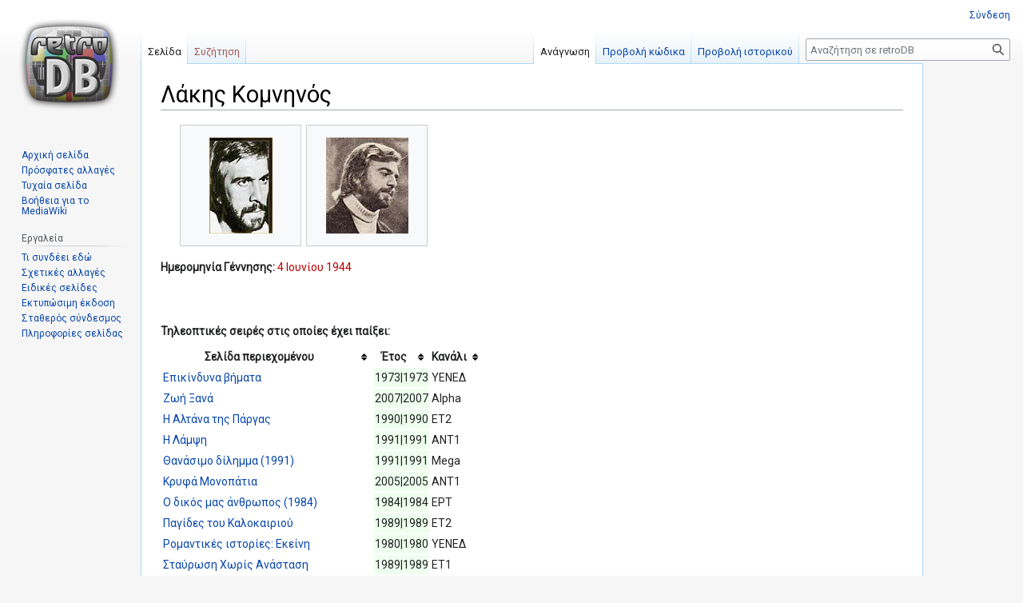

--- FILE ---
content_type: text/html; charset=UTF-8
request_url: https://retrodb.gr/wiki/index.php/%CE%9B%CE%AC%CE%BA%CE%B7%CF%82_%CE%9A%CE%BF%CE%BC%CE%BD%CE%B7%CE%BD%CF%8C%CF%82
body_size: 10287
content:
<!DOCTYPE html>
<html class="client-nojs" lang="el" dir="ltr">
<head>
<meta charset="UTF-8"/>
<title>Λάκης Κομνηνός - retroDB</title>
<script>document.documentElement.className="client-js";RLCONF={"wgBreakFrames":!1,"wgSeparatorTransformTable":[",\t.",".\t,"],"wgDigitTransformTable":["",""],"wgDefaultDateFormat":"dmy","wgMonthNames":["","Ιανουάριος","Φεβρουάριος","Μάρτιος","Απρίλιος","Μάιος","Ιούνιος","Ιούλιος","Αύγουστος","Σεπτέμβριος","Οκτώβριος","Νοέμβριος","Δεκέμβριος"],"wgRequestId":"ccec9f3075481c022dea1410","wgCSPNonce":!1,"wgCanonicalNamespace":"","wgCanonicalSpecialPageName":!1,"wgNamespaceNumber":0,"wgPageName":"Λάκης_Κομνηνός","wgTitle":"Λάκης Κομνηνός","wgCurRevisionId":220877,"wgRevisionId":220877,"wgArticleId":2436,"wgIsArticle":!0,"wgIsRedirect":!1,"wgAction":"view","wgUserName":null,"wgUserGroups":["*"],"wgCategories":["Pages using DynamicPageList parser function","Ηθοποιοί"],"wgPageContentLanguage":"el","wgPageContentModel":"wikitext","wgRelevantPageName":
"Λάκης_Κομνηνός","wgRelevantArticleId":2436,"wgIsProbablyEditable":!1,"wgRelevantPageIsProbablyEditable":!1,"wgRestrictionEdit":[],"wgRestrictionMove":[]};RLSTATE={"site.styles":"ready","noscript":"ready","user.styles":"ready","user":"ready","user.options":"loading","mediawiki.page.gallery.styles":"ready","skins.vector.styles.legacy":"ready","jquery.tablesorter.styles":"ready","ext.ShoutWikiAds.vector.skyscraper":"ready","ext.ShoutWikiAds.vector.button":"ready"};RLPAGEMODULES=["site","mediawiki.page.ready","jquery.tablesorter","skins.vector.legacy.js"];</script>
<script>(RLQ=window.RLQ||[]).push(function(){mw.loader.implement("user.options@1hzgi",function($,jQuery,require,module){/*@nomin*/mw.user.tokens.set({"patrolToken":"+\\","watchToken":"+\\","csrfToken":"+\\"});mw.user.options.set({"variant":"el"});
});});</script>
<link rel="stylesheet" href="/wiki/load.php?lang=el&amp;modules=ext.ShoutWikiAds.vector.button%2Cskyscraper%7Cjquery.tablesorter.styles%7Cmediawiki.page.gallery.styles%7Cskins.vector.styles.legacy&amp;only=styles&amp;skin=vector"/>
<script async="" src="/wiki/load.php?lang=el&amp;modules=startup&amp;only=scripts&amp;raw=1&amp;skin=vector"></script>
<meta name="ResourceLoaderDynamicStyles" content=""/>
<link rel="stylesheet" href="/wiki/load.php?lang=el&amp;modules=site.styles&amp;only=styles&amp;skin=vector"/>
<meta name="generator" content="MediaWiki 1.36.1"/>
<link rel="shortcut icon" href="/wiki/favicon.ico"/>
<link rel="search" type="application/opensearchdescription+xml" href="/wiki/opensearch_desc.php" title="retroDB (el)"/>
<link rel="EditURI" type="application/rsd+xml" href="https://retrodb.gr/wiki/api.php?action=rsd"/>
<link rel="alternate" type="application/atom+xml" title="retroDB ροή Atom" href="/wiki/index.php?title=%CE%95%CE%B9%CE%B4%CE%B9%CE%BA%CF%8C:%CE%A0%CF%81%CF%8C%CF%83%CF%86%CE%B1%CF%84%CE%B5%CF%82%CE%91%CE%BB%CE%BB%CE%B1%CE%B3%CE%AD%CF%82&amp;feed=atom"/>
</head>
<body class="mediawiki ltr sitedir-ltr mw-hide-empty-elt ns-0 ns-subject page-Λάκης_Κομνηνός rootpage-Λάκης_Κομνηνός skin-vector action-view skin-vector-legacy"><div id="mw-page-base" class="noprint"></div>
<div id="mw-head-base" class="noprint"></div>
<div id="content" class="mw-body" role="main">
	<a id="top"></a>
	<div id="siteNotice" class="mw-body-content"><!-- Begin leaderboard ad (ShoutWikiAds) -->
		<div id="vector-leaderboard-ad" class="vector-ad noprint"><script type="text/javascript"><!--
google_ad_client = "pub-";
google_ad_slot = "";
google_ad_width = 728;
google_ad_height = 90;
google_ad_format = "728x90_as";
//google_ad_type = "";
google_ad_channel = "";
google_color_border = "F6F4C4";
google_color_bg = "FFFFE0";
google_color_link = "000000";
google_color_text = "000000";
google_color_url = "002BB8";
//--></script></div>
			<!-- End leaderboard ad (ShoutWikiAds) -->
</div>
	<div class="mw-indicators mw-body-content">
	</div>
	<h1 id="firstHeading" class="firstHeading" >Λάκης Κομνηνός</h1>
	<div id="bodyContent" class="mw-body-content">
		<div id="siteSub" class="noprint">Από retroDB</div>
		<div id="contentSub"></div>
		<div id="contentSub2"></div>
		
		<div id="jump-to-nav"></div>
		<a class="mw-jump-link" href="#mw-head">Μετάβαση στην πλοήγηση</a>
		<a class="mw-jump-link" href="#searchInput">Πήδηση στην αναζήτηση</a>
		<div id="mw-content-text" lang="el" dir="ltr" class="mw-content-ltr"><div class="mw-parser-output"><ul class="gallery mw-gallery-traditional">
		<li class="gallerybox" style="width: 155px"><div style="width: 155px">
			<div class="thumb" style="width: 150px;"><div style="margin:15px auto;"><a href="/wiki/index.php/%CE%91%CF%81%CF%87%CE%B5%CE%AF%CE%BF:Lakiskomninos.jpg" class="image"><img alt="Lakiskomninos.jpg" src="/wiki/images/thumb/0/06/Lakiskomninos.jpg/79px-Lakiskomninos.jpg" decoding="async" width="79" height="120" srcset="/wiki/images/0/06/Lakiskomninos.jpg 1.5x" /></a></div></div>
			<div class="gallerytext">
			</div>
		</div></li>
		<li class="gallerybox" style="width: 155px"><div style="width: 155px">
			<div class="thumb" style="width: 150px;"><div style="margin:15px auto;"><a href="/wiki/index.php/%CE%91%CF%81%CF%87%CE%B5%CE%AF%CE%BF:Lakiskomnin;os2.JPG" class="image"><img alt="Lakiskomnin;os2.JPG" src="/wiki/images/thumb/7/77/Lakiskomnin%3Bos2.JPG/103px-Lakiskomnin%3Bos2.JPG" decoding="async" width="103" height="120" srcset="/wiki/images/thumb/7/77/Lakiskomnin%3Bos2.JPG/155px-Lakiskomnin%3Bos2.JPG 1.5x, /wiki/images/7/77/Lakiskomnin%3Bos2.JPG 2x" /></a></div></div>
			<div class="gallerytext">
			</div>
		</div></li>
</ul>
<p><b>Ημερομηνία Γέννησης:</b> <a href="/wiki/index.php?title=4_%CE%99%CE%BF%CF%85%CE%BD%CE%AF%CE%BF%CF%85_1944&amp;action=edit&amp;redlink=1" class="new" title="4 Ιουνίου 1944 (η σελίδα δεν υπάρχει)">4 Ιουνίου 1944</a>
</p><p><br />
</p><p><br />
<b>Τηλεοπτικές σειρές στις οποίες έχει παίξει:</b>
</p>
<table class="sortable">
<tbody><tr>
<th>Σελίδα περιεχομένου
</th>
<th>Έτος
</th>
<th>Κανάλι
</th></tr>
<tr>
<td><a href="/wiki/index.php/%CE%95%CF%80%CE%B9%CE%BA%CE%AF%CE%BD%CE%B4%CF%85%CE%BD%CE%B1_%CE%B2%CE%AE%CE%BC%CE%B1%CF%84%CE%B1" title="Επικίνδυνα βήματα">Επικίνδυνα βήματα</a>
</td>
<td bgcolor="#eeffee">1973|1973
</td>
<td>ΥΕΝΕΔ
</td></tr>
<tr>
<td><a href="/wiki/index.php/%CE%96%CF%89%CE%AE_%CE%9E%CE%B1%CE%BD%CE%AC" title="Ζωή Ξανά">Ζωή Ξανά</a>
</td>
<td bgcolor="#eeffee">2007|2007
</td>
<td>Alpha
</td></tr>
<tr>
<td><a href="/wiki/index.php/%CE%97_%CE%91%CE%BB%CF%84%CE%AC%CE%BD%CE%B1_%CF%84%CE%B7%CF%82_%CE%A0%CE%AC%CF%81%CE%B3%CE%B1%CF%82" title="Η Αλτάνα της Πάργας">Η Αλτάνα της Πάργας</a>
</td>
<td bgcolor="#eeffee">1990|1990
</td>
<td>ΕΤ2
</td></tr>
<tr>
<td><a href="/wiki/index.php/%CE%97_%CE%9B%CE%AC%CE%BC%CF%88%CE%B7" title="Η Λάμψη">Η Λάμψη</a>
</td>
<td bgcolor="#eeffee">1991|1991
</td>
<td>ΑΝΤ1
</td></tr>
<tr>
<td><a href="/wiki/index.php/%CE%98%CE%B1%CE%BD%CE%AC%CF%83%CE%B9%CE%BC%CE%BF_%CE%B4%CE%AF%CE%BB%CE%B7%CE%BC%CE%BC%CE%B1_(1991)" title="Θανάσιμο δίλημμα (1991)">Θανάσιμο δίλημμα (1991)</a>
</td>
<td bgcolor="#eeffee">1991|1991
</td>
<td>Mega
</td></tr>
<tr>
<td><a href="/wiki/index.php/%CE%9A%CF%81%CF%85%CF%86%CE%AC_%CE%9C%CE%BF%CE%BD%CE%BF%CF%80%CE%AC%CF%84%CE%B9%CE%B1" title="Κρυφά Μονοπάτια">Κρυφά Μονοπάτια</a>
</td>
<td bgcolor="#eeffee">2005|2005
</td>
<td>ΑΝΤ1
</td></tr>
<tr>
<td><a href="/wiki/index.php/%CE%9F_%CE%B4%CE%B9%CE%BA%CF%8C%CF%82_%CE%BC%CE%B1%CF%82_%CE%AC%CE%BD%CE%B8%CF%81%CF%89%CF%80%CE%BF%CF%82_(1984)" title="Ο δικός μας άνθρωπος (1984)">Ο δικός μας άνθρωπος (1984)</a>
</td>
<td bgcolor="#eeffee">1984|1984
</td>
<td>ΕΡΤ
</td></tr>
<tr>
<td><a href="/wiki/index.php/%CE%A0%CE%B1%CE%B3%CE%AF%CE%B4%CE%B5%CF%82_%CF%84%CE%BF%CF%85_%CE%9A%CE%B1%CE%BB%CE%BF%CE%BA%CE%B1%CE%B9%CF%81%CE%B9%CE%BF%CF%8D" title="Παγίδες του Καλοκαιριού">Παγίδες του Καλοκαιριού</a>
</td>
<td bgcolor="#eeffee">1989|1989
</td>
<td>ΕΤ2
</td></tr>
<tr>
<td><a href="/wiki/index.php/%CE%A1%CE%BF%CE%BC%CE%B1%CE%BD%CF%84%CE%B9%CE%BA%CE%AD%CF%82_%CE%B9%CF%83%CF%84%CE%BF%CF%81%CE%AF%CE%B5%CF%82:_%CE%95%CE%BA%CE%B5%CE%AF%CE%BD%CE%B7" title="Ρομαντικές ιστορίες: Εκείνη">Ρομαντικές ιστορίες: Εκείνη</a>
</td>
<td bgcolor="#eeffee">1980|1980
</td>
<td>ΥΕΝΕΔ
</td></tr>
<tr>
<td><a href="/wiki/index.php/%CE%A3%CF%84%CE%B1%CF%8D%CF%81%CF%89%CF%83%CE%B7_%CE%A7%CF%89%CF%81%CE%AF%CF%82_%CE%91%CE%BD%CE%AC%CF%83%CF%84%CE%B1%CF%83%CE%B7" title="Σταύρωση Χωρίς Ανάσταση">Σταύρωση Χωρίς Ανάσταση</a>
</td>
<td bgcolor="#eeffee">1989|1989
</td>
<td>ΕΤ1
</td></tr>
<tr>
<td><a href="/wiki/index.php/%CE%A4%CE%BF_%CE%BE%CE%B5%CE%BA%CE%AF%CE%BD%CE%B7%CE%BC%CE%B1_%CF%84%CE%B7%CF%82_%CF%86%CF%89%CF%84%CE%B9%CE%AC%CF%82:_%CE%A1%CF%8C%CE%BA%CE%BA%CE%BF%CF%82_%CE%A7%CE%BF%CF%8A%CE%B4%CE%AC%CF%82" title="Το ξεκίνημα της φωτιάς: Ρόκκος Χοϊδάς">Το ξεκίνημα της φωτιάς: Ρόκκος Χοϊδάς</a>
</td>
<td bgcolor="#eeffee">1982|1982
</td>
<td>ΕΡΤ
</td></tr>
<tr>
<td><a href="/wiki/index.php/%CE%A4%CF%81%CE%B1%CE%B3%CE%BF%CF%85%CE%B4%CE%B9%CF%83%CF%84%CE%AC%CE%B4%CE%B5%CF%82_%CF%84%CE%B7%CF%82_%CE%BB%CE%B5%CF%85%CF%84%CE%B5%CF%81%CE%B9%CE%AC%CF%82" title="Τραγουδιστάδες της λευτεριάς">Τραγουδιστάδες της λευτεριάς</a>
</td>
<td bgcolor="#eeffee">1981|1981
</td>
<td>ΕΡΤ
</td></tr>
<tr>
<td><a href="/wiki/index.php/%CE%A7%CF%81%CF%8C%CE%BD%CE%B9%CE%B1_%CF%80%CE%BF%CE%BB%CE%BB%CE%AC_%CE%B3%CE%BB%CF%85%CE%BA%CE%B9%CE%AC_%CE%BC%CE%BF%CF%85" title="Χρόνια πολλά γλυκιά μου">Χρόνια πολλά γλυκιά μου</a>
</td>
<td bgcolor="#eeffee">1988|1988
</td>
<td>ΕΤ2
</td></tr></tbody></table>
<p><br />
<b>Κινηματογραφικές ταινίες στις οποίες έχει παίξει:</b>
</p>
<table class="sortable">
<tbody><tr>
<th>Σελίδα περιεχομένου
</th>
<th>Έτος
</th></tr>
<tr>
<td><a href="/wiki/index.php/28_%CE%9F%CE%BA%CF%84%CF%89%CE%B2%CF%81%CE%AF%CE%BF%CF%85_%CF%8E%CF%81%CE%B1_5.30" title="28 Οκτωβρίου ώρα 5.30">28 Οκτωβρίου ώρα 5.30</a>
</td>
<td bgcolor="#eeffee">1971
</td></tr>
<tr>
<td><a href="/wiki/index.php/%CE%88%CE%B3%CE%BA%CE%BB%CE%B7%CE%BC%CE%B1_%CF%83%CF%84%CE%BF_%CE%9A%CE%B1%CE%B2%CE%BF%CF%8D%CF%81%CE%B9" title="Έγκλημα στο Καβούρι">Έγκλημα στο Καβούρι</a>
</td>
<td bgcolor="#eeffee">1974
</td></tr>
<tr>
<td><a href="/wiki/index.php/%CE%88%CE%BD%CE%BF%CF%87%CE%BF%CE%B9_(1966)" title="Ένοχοι (1966)">Ένοχοι (1966)</a>
</td>
<td bgcolor="#eeffee">1966
</td></tr>
<tr>
<td><a href="/wiki/index.php/%CE%91%CE%B3%CE%AC%CF%80%CE%B7_%CE%BA%CE%B1%CE%B9_%CE%B1%CE%AF%CE%BC%CE%B1" title="Αγάπη και αίμα">Αγάπη και αίμα</a>
</td>
<td bgcolor="#eeffee">1968
</td></tr>
<tr>
<td><a href="/wiki/index.php/%CE%91%CE%BA%CF%8C%CE%BC%CE%B1_%CE%BC%CE%B9%CE%B1_%CF%86%CE%BF%CF%81%CE%AC..._%CF%80%CF%81%CE%B9%CE%BD_%CE%BE%CE%B5%CF%88%CF%85%CF%87%CE%AE%CF%83%CF%89" title="Ακόμα μια φορά... πριν ξεψυχήσω">Ακόμα μια φορά... πριν ξεψυχήσω</a>
</td>
<td bgcolor="#eeffee">1970
</td></tr>
<tr>
<td><a href="/wiki/index.php/%CE%93%CE%BB%CF%85%CE%BA%CE%B5%CE%B9%CE%AC,_%CE%B3%CE%BB%CF%85%CE%BA%CE%B5%CE%B9%CE%AC_%CE%BC%CE%BF%CF%85_%CE%B1%CE%B3%CE%AC%CF%80%CE%B7" title="Γλυκειά, γλυκειά μου αγάπη">Γλυκειά, γλυκειά μου αγάπη</a>
</td>
<td bgcolor="#eeffee">1965
</td></tr>
<tr>
<td><a href="/wiki/index.php/%CE%93%CE%BF%CF%81%CE%B3%CF%8C%CE%BD%CE%B5%CF%82_%CE%BA%CE%B1%CE%B9_%CE%9C%CE%AC%CE%B3%CE%BA%CE%B5%CF%82_(1968)" title="Γοργόνες και Μάγκες (1968)">Γοργόνες και Μάγκες (1968)</a>
</td>
<td bgcolor="#eeffee">1968
</td></tr>
<tr>
<td><a href="/wiki/index.php/%CE%94%CE%AC%CE%BA%CF%81%CF%85%CE%B1_%CE%B3%CE%B9%CE%B1_%CF%84%CE%B7%CE%BD_%CE%97%CE%BB%CE%AD%CE%BA%CF%84%CF%81%CE%B1" title="Δάκρυα για την Ηλέκτρα">Δάκρυα για την Ηλέκτρα</a>
</td>
<td bgcolor="#eeffee">1966
</td></tr>
<tr>
<td><a href="/wiki/index.php/%CE%94%CE%BF%CE%BB%CE%BF%CF%86%CE%BF%CE%BD%CE%AE%CF%83%CF%84%CE%B5_%CF%84%CE%BF%CE%BD_%CE%9C%CE%B1%CE%BA%CE%AC%CF%81%CE%B9%CE%BF" title="Δολοφονήστε τον Μακάριο">Δολοφονήστε τον Μακάριο</a>
</td>
<td bgcolor="#eeffee">1975
</td></tr>
<tr>
<td><a href="/wiki/index.php/%CE%95%CE%B3%CF%89%CE%B9%CF%83%CE%BC%CF%8C%CF%82" title="Εγωισμός">Εγωισμός</a>
</td>
<td bgcolor="#eeffee">1964
</td></tr>
<tr>
<td><a href="/wiki/index.php/%CE%95%CE%B3%CF%8E_%CE%BA%CE%B1%CE%B9_%CF%84%CE%BF_%CF%80%CE%BF%CF%85%CE%BB%CE%AF_%CE%BC%CE%BF%CF%85" title="Εγώ και το πουλί μου">Εγώ και το πουλί μου</a>
</td>
<td bgcolor="#eeffee">1982
</td></tr>
<tr>
<td><a href="/wiki/index.php/%CE%95%CE%B3%CF%8E_%CF%81%CE%B5%CE%B6%CE%AF%CE%BB%CE%B5%CF%88%CE%B1_%CF%84%CE%BF%CE%BD_%CE%A7%CE%AF%CF%84%CE%BB%CE%B5%CF%81" title="Εγώ ρεζίλεψα τον Χίτλερ">Εγώ ρεζίλεψα τον Χίτλερ</a>
</td>
<td bgcolor="#eeffee">1970
</td></tr>
<tr>
<td><a href="/wiki/index.php/%CE%95%CE%BA%CE%B5%CE%AF%CE%BD%CE%BF_%CF%84%CE%BF_%CE%9A%CE%B1%CE%BB%CE%BF%CE%BA%CE%B1%CE%AF%CF%81%CE%B9..._(1971)" title="Εκείνο το Καλοκαίρι... (1971)">Εκείνο το Καλοκαίρι... (1971)</a>
</td>
<td bgcolor="#eeffee">1971
</td></tr>
<tr>
<td><a href="/wiki/index.php/%CE%97_%CE%BC%CE%B1%CE%BD%CE%BF%CF%8D%CE%BB%CE%B1,_%CF%84%CE%BF_%CE%BC%CE%B1%CE%BD%CE%BF%CF%8D%CE%BB%CE%B9_%CE%BA%CE%B1%CE%B9_%CE%BF_%CF%80%CE%B1%CE%AF%CE%B4%CE%B1%CF%81%CE%BF%CF%82" title="Η μανούλα, το μανούλι και ο παίδαρος">Η μανούλα, το μανούλι και ο παίδαρος</a>
</td>
<td bgcolor="#eeffee">1982
</td></tr>
<tr>
<td><a href="/wiki/index.php/%CE%97_%CF%87%CE%B1%CF%81%CE%B1%CF%85%CE%B3%CE%AE_%CF%84%CE%B7%CF%82_%CE%BD%CE%AF%CE%BA%CE%B7%CF%82" title="Η χαραυγή της νίκης">Η χαραυγή της νίκης</a>
</td>
<td bgcolor="#eeffee">1971
</td></tr>
<tr>
<td><a href="/wiki/index.php/%CE%9A%CE%B1%CF%84%CE%B1%CE%BD%CE%B1%CE%BB%CF%89%CF%84%CE%B9%CE%BA%CE%AE_%CE%BA%CE%BF%CE%B9%CE%BD%CF%89%CE%BD%CE%AF%CE%B1" title="Καταναλωτική κοινωνία">Καταναλωτική κοινωνία</a>
</td>
<td bgcolor="#eeffee">1971
</td></tr>
<tr>
<td><a href="/wiki/index.php/%CE%9A%CE%B1%CF%85%CF%84%CE%AD%CF%82_%CE%B4%CE%B9%CE%B1%CE%BA%CE%BF%CF%80%CE%AD%CF%82" title="Καυτές διακοπές">Καυτές διακοπές</a>
</td>
<td bgcolor="#eeffee">1976
</td></tr>
<tr>
<td><a href="/wiki/index.php/%CE%9C%CE%AC%CF%81%CE%B8%CE%B1_%CE%B7_%CE%B3%CF%85%CE%BD%CE%B1%CE%AF%CE%BA%CE%B1_%CF%84%CE%BF%CF%85_%CF%80%CF%8C%CE%BD%CE%BF%CF%85" title="Μάρθα η γυναίκα του πόνου">Μάρθα η γυναίκα του πόνου</a>
</td>
<td bgcolor="#eeffee">1970
</td></tr>
<tr>
<td><a href="/wiki/index.php/%CE%9F_%CE%B1%CE%BD%CE%B8%CF%8C%CF%82_%CF%84%CE%B7%CF%82_%CE%BB%CE%AF%CE%BC%CE%BD%CE%B7%CF%82" title="Ο ανθός της λίμνης">Ο ανθός της λίμνης</a>
</td>
<td bgcolor="#eeffee">1999
</td></tr>
<tr>
<td><a href="/wiki/index.php/%CE%9F_%CE%BA%CE%B1%CF%80%CE%B9%CF%84%CE%B1%CE%BB%CE%AF%CF%83%CF%84%CE%B1%CF%82_%CE%BA%CE%B1%CE%B9_%CE%B7_%CF%84%CF%81%CE%B1%CE%B3%CE%BF%CF%85%CE%B4%CE%AF%CF%83%CF%84%CF%81%CE%B9%CE%B1" title="Ο καπιταλίστας και η τραγουδίστρια">Ο καπιταλίστας και η τραγουδίστρια</a>
</td>
<td bgcolor="#eeffee">1982
</td></tr>
<tr>
<td><a href="/wiki/index.php/%CE%9F%CE%B9_%CE%B1%CF%80%CE%AC%CE%BD%CE%B8%CF%81%CF%89%CF%80%CE%BF%CE%B9" title="Οι απάνθρωποι">Οι απάνθρωποι</a>
</td>
<td bgcolor="#eeffee">1972
</td></tr>
<tr>
<td><a href="/wiki/index.php/%CE%9F%CE%B9_%CE%B3%CE%B5%CE%BD%CE%BD%CE%B1%CE%AF%CE%BF%CE%B9_%CF%84%CE%BF%CF%85_%CE%92%CE%BF%CF%81%CF%81%CE%AC" title="Οι γενναίοι του Βορρά">Οι γενναίοι του Βορρά</a>
</td>
<td bgcolor="#eeffee">1970
</td></tr>
<tr>
<td><a href="/wiki/index.php/%CE%9F%CE%B9_%CE%B5%CE%BA%CE%B2%CE%B9%CE%B1%CF%83%CF%84%CE%B1%CE%AF" title="Οι εκβιασταί">Οι εκβιασταί</a>
</td>
<td bgcolor="#eeffee">1972
</td></tr>
<tr>
<td><a href="/wiki/index.php/%CE%9F%CE%B9_%CE%B5%CE%BA%CE%B4%CE%B9%CE%BA%CE%B7%CF%84%CE%B1%CE%AF" title="Οι εκδικηταί">Οι εκδικηταί</a>
</td>
<td bgcolor="#eeffee">1966
</td></tr>
<tr>
<td><a href="/wiki/index.php/%CE%9F%CF%85%CE%B6%CE%B5%CF%81%CE%AF_%CE%A4%CF%83%CE%B9%CF%84%CF%83%CE%AC%CE%BD%CE%B7%CF%82" title="Ουζερί Τσιτσάνης">Ουζερί Τσιτσάνης</a>
</td>
<td bgcolor="#eeffee">2015
</td></tr>
<tr>
<td><a href="/wiki/index.php/%CE%A0%CE%B1%CE%B3%CE%AF%CE%B4%CE%B1_%CF%83%CF%84%CE%B7%CE%BD_%CE%95%CE%BB%CE%BB%CE%AC%CE%B4%CE%B1" title="Παγίδα στην Ελλάδα">Παγίδα στην Ελλάδα</a>
</td>
<td bgcolor="#eeffee">1982
</td></tr>
<tr>
<td><a href="/wiki/index.php/%CE%A0%CE%B1%CF%8D%CE%BB%CE%BF%CF%82_%CE%9C%CE%B5%CE%BB%CE%AC%CF%82" title="Παύλος Μελάς">Παύλος Μελάς</a>
</td>
<td bgcolor="#eeffee">1974
</td></tr>
<tr>
<td><a href="/wiki/index.php/%CE%A1%CE%AD%CE%BD%CE%B1_%CE%BD%CE%B1_%CE%B7_%CE%B5%CF%85%CE%BA%CE%B1%CE%B9%CF%81%CE%AF%CE%B1" title="Ρένα να η ευκαιρία">Ρένα να η ευκαιρία</a>
</td>
<td bgcolor="#eeffee">1980
</td></tr>
<tr>
<td><a href="/wiki/index.php/%CE%A3%CF%84%CE%B7_%CF%83%CE%BA%CE%B9%CE%AC_%CF%84%CE%BF%CF%85_%CE%9B%CE%AD%CE%BC%CE%BC%CF%85_%CE%9A%CF%8E%CF%83%CE%B9%CE%BF%CE%BD" title="Στη σκιά του Λέμμυ Κώσιον">Στη σκιά του Λέμμυ Κώσιον</a>
</td>
<td bgcolor="#eeffee">2002
</td></tr>
<tr>
<td><a href="/wiki/index.php/%CE%A3%CF%85%CE%BD%CF%89%CE%BC%CE%BF%CF%83%CE%AF%CE%B1_%CF%83%CF%84%CE%B7_%CE%9C%CE%B5%CF%83%CF%8C%CE%B3%CE%B5%CE%B9%CE%BF" title="Συνωμοσία στη Μεσόγειο">Συνωμοσία στη Μεσόγειο</a>
</td>
<td bgcolor="#eeffee">1975
</td></tr>
<tr>
<td><a href="/wiki/index.php/%CE%A4%CE%B1_%CE%94%CF%85%CE%BF_%CE%A0%CF%8C%CE%B4%CE%B9%CE%B1_%CF%83%27_%CE%AD%CE%BD%CE%B1..._%CE%A0%CE%B1%CF%80%CE%BF%CF%8D%CF%84%CF%83%CE%B9!" title="Τα Δυο Πόδια σ&#39; ένα... Παπούτσι!">Τα Δυο Πόδια σ' ένα... Παπούτσι!</a>
</td>
<td bgcolor="#eeffee">1969
</td></tr>
<tr>
<td><a href="/wiki/index.php/%CE%A4%CE%B1%CE%B3%CE%BA%CF%8C_2001" title="Ταγκό 2001">Ταγκό 2001</a>
</td>
<td bgcolor="#eeffee">1973
</td></tr>
<tr>
<td><a href="/wiki/index.php/%CE%A4%CE%BF_%CE%B5%CF%80%CF%8C%CE%BC%CE%B5%CE%BD%CE%BF_%CE%B8%CF%8D%CE%BC%CE%B1" title="Το επόμενο θύμα">Το επόμενο θύμα</a>
</td>
<td bgcolor="#eeffee">1990
</td></tr>
<tr>
<td><a href="/wiki/index.php/%CE%A4%CE%BF_%CE%BA%CF%8C%CE%BA%CE%BA%CE%B9%CE%BD%CE%BF_%CF%84%CF%81%CE%AD%CE%BD%CE%BF" title="Το κόκκινο τρένο">Το κόκκινο τρένο</a>
</td>
<td bgcolor="#eeffee">1982
</td></tr>
<tr>
<td><a href="/wiki/index.php/%CE%A4%CE%BF_%CF%83%CE%B9%CE%BD%CE%B5%CE%BC%CE%AC_%CE%B3%CF%85%CE%BC%CE%BD%CF%8C" title="Το σινεμά γυμνό">Το σινεμά γυμνό</a>
</td>
<td bgcolor="#eeffee">2010
</td></tr>
<tr>
<td><a href="/wiki/index.php/%CE%A4%CE%BF_%CF%87%CE%B1%CE%BC%CF%8C%CE%B3%CE%B5%CE%BB%CE%BF_%CF%84%CE%B7%CF%82_%CE%A0%CF%85%CE%B8%CE%AF%CE%B1%CF%82" title="Το χαμόγελο της Πυθίας">Το χαμόγελο της Πυθίας</a>
</td>
<td bgcolor="#eeffee">1979
</td></tr>
<tr>
<td><a href="/wiki/index.php/%CE%A4%CF%81%CE%AC%CE%BD%CE%B6%CE%B9%CF%84%CE%BF" title="Τράνζιτο">Τράνζιτο</a>
</td>
<td bgcolor="#eeffee">1995
</td></tr>
<tr>
<td><a href="/wiki/index.php/%CE%A6%CE%BB%CE%BF%CE%B3%CE%B9%CF%83%CE%BC%CE%AD%CE%BD%CE%B7_%CF%83%CE%AC%CF%81%CE%BA%CE%B1" title="Φλογισμένη σάρκα">Φλογισμένη σάρκα</a>
</td>
<td bgcolor="#eeffee">1971
</td></tr></tbody></table>
<p><br />
<b>Τηλεταινίες στις οποίες έχει παίξει:</b>
</p><p><br />
</p><p><b>Βιντεοταινίες στις οποίες έχει παίξει:</b>
</p>
<table class="sortable">
<tbody><tr>
<th>Σελίδα περιεχομένου
</th>
<th>Έτος
</th></tr>
<tr>
<td><a href="/wiki/index.php/%CE%98%CE%B1%CE%BD%CE%AC%CF%83%CE%B9%CE%BC%CE%BF_%CE%B4%CE%AF%CE%BB%CE%B7%CE%BC%CE%BC%CE%B1_(1989)" title="Θανάσιμο δίλημμα (1989)">Θανάσιμο δίλημμα (1989)</a>
</td>
<td bgcolor="#eeffee">1989
</td></tr></tbody></table>
<p><br />
<b>Μαγνητοσκοπημένες θεατρικές παραστάσεις στις οποίες έχει παίξει:</b>
</p>
<table class="sortable">
<tbody><tr>
<th>Σελίδα περιεχομένου
</th>
<th>Έτος
</th>
<th>Κανάλι
</th></tr>
<tr>
<td><a href="/wiki/index.php/%CE%93%CF%85%CE%BD%CE%B1%CE%AF%CE%BA%CE%B1_%CF%83%CF%84%CE%BF_%CF%83%CF%8D%CE%B8%CE%B1%CE%BC%CF%80%CE%BF" title="Γυναίκα στο σύθαμπο">Γυναίκα στο σύθαμπο</a>
</td>
<td bgcolor="#eeffee">1980
</td>
<td>ΕΡΤ
</td></tr>
<tr>
<td><a href="/wiki/index.php/%CE%97_%CF%8C%CE%B3%CE%B4%CE%BF%CE%B7_%CE%B3%CF%85%CE%BD%CE%B1%CE%AF%CE%BA%CE%B1_%CF%84%CE%BF%CF%85_%CE%9A%CF%85%CE%B1%CE%BD%CE%BF%CF%80%CF%8E%CE%B3%CF%89%CE%BD%CE%BF%CF%82" title="Η όγδοη γυναίκα του Κυανοπώγωνος">Η όγδοη γυναίκα του Κυανοπώγωνος</a>
</td>
<td bgcolor="#eeffee">1979
</td>
<td>ΕΡΤ
</td></tr>
<tr>
<td><a href="/wiki/index.php/%CE%9F_%CE%AE%CF%83%CF%85%CF%87%CE%BF%CF%82" title="Ο ήσυχος">Ο ήσυχος</a>
</td>
<td bgcolor="#eeffee">1980
</td>
<td>ΥΕΝΕΔ
</td></tr>
<tr>
<td><a href="/wiki/index.php/%CE%A1%CE%BF%CE%BC%CE%B1%CE%BD%CF%83%CE%AD%CF%81%CE%BF_(1977)" title="Ρομανσέρο (1977)">Ρομανσέρο (1977)</a>
</td>
<td bgcolor="#eeffee">1977
</td>
<td>ΕΡΤ
</td></tr>
<tr>
<td><a href="/wiki/index.php/%CE%A4%CE%B1_%CE%B3%CE%AD%CE%BB%CE%B9%CE%B1" title="Τα γέλια">Τα γέλια</a>
</td>
<td bgcolor="#eeffee">1980
</td>
<td>ΥΕΝΕΔ
</td></tr></tbody></table>
<p><br />
<b>Θεατρικές παραστάσεις στις οποίες έχει παίξει:</b>
</p>
<table class="sortable">
<tbody><tr>
<th>Σελίδα περιεχομένου
</th>
<th>Έτος
</th></tr>
<tr>
<td><a href="/wiki/index.php/%CE%89%CF%84%CE%B1%CE%BD_%CE%88%CE%BD%CE%B1%CF%82_Playboy" title="Ήταν Ένας Playboy">Ήταν Ένας Playboy</a>
</td>
<td bgcolor="#eeffee">1967
</td></tr>
<tr>
<td><a href="/wiki/index.php/%CE%9A%CE%BF%CF%81%CE%AF%CF%84%CF%83%CE%B9%CE%B1_%CF%83%CF%84%CE%B1..._%CE%BA%CF%81%CE%B5%CE%B2%CE%AC%CF%84%CE%B9%CE%B1_%CF%83%CE%B1%CF%82" title="Κορίτσια στα... κρεβάτια σας">Κορίτσια στα... κρεβάτια σας</a>
</td>
<td bgcolor="#eeffee">1984
</td></tr>
<tr>
<td><a href="/wiki/index.php/%CE%9F_%CE%A4%CF%81%CE%B5%CE%BB%CE%BB%CF%8C%CF%82_%CF%84%CE%BF%CF%85_%CE%9B%CE%BF%CF%8D%CE%BD%CE%B1_%CE%A0%CE%B1%CF%81%CE%BA_%CE%BA%CE%B1%CE%B9_%CE%B7_%CE%91%CF%84%CF%83%CE%AF%CE%B4%CE%B1" title="Ο Τρελλός του Λούνα Παρκ και η Ατσίδα">Ο Τρελλός του Λούνα Παρκ και η Ατσίδα</a>
</td>
<td bgcolor="#eeffee">1969
</td></tr>
<tr>
<td><a href="/wiki/index.php/%CE%A3%CE%B1%CF%82_%CE%B1%CF%81%CE%AD%CF%83%CE%B5%CE%B9_%CF%84%CE%BF_%CE%A0%CE%B1%CF%83%CE%BF%CE%BA%CE%BF%CE%BB%CE%BB%CE%B7%CF%84%CF%8C" title="Σας αρέσει το Πασοκολλητό">Σας αρέσει το Πασοκολλητό</a>
</td>
<td bgcolor="#eeffee">1982
</td></tr>
<tr>
<td><a href="/wiki/index.php/%CE%A4%CE%BF_%CE%93%CE%B9%CE%BF%CF%85%CF%83%CE%BF%CF%85%CF%81%CE%BF%CF%8D%CE%BC" title="Το Γιουσουρούμ">Το Γιουσουρούμ</a>
</td>
<td bgcolor="#eeffee">1980
</td></tr></tbody></table>
<p><br />
<b>Εκπομπές στις οποίες συμμετείχε ή τις οποίες παρουσίαζε:</b>
</p>
<table class="sortable">
<tbody><tr>
<th>Σελίδα περιεχομένου
</th>
<th>Έτος
</th>
<th>Κανάλι
</th></tr>
<tr>
<td><a href="/wiki/index.php/%CE%91%CF%85%CF%84%CF%8C%CF%82_%CE%BA%CE%B1%CE%B9_%CE%BF_%CE%86%CE%BB%CE%BB%CE%BF%CF%82" title="Αυτός και ο Άλλος">Αυτός και ο Άλλος</a>
</td>
<td bgcolor="#eeffee">2020
</td>
<td>ΕΡΤ1
</td></tr>
<tr>
<td><a href="/wiki/index.php/%CE%A0%CF%81%CF%89%CE%B9%CE%BD%CF%8C_mou" title="Πρωινό mou">Πρωινό mou</a>
</td>
<td bgcolor="#eeffee">2010
</td>
<td>Mega
</td></tr></tbody></table>
<p><br />
<b>Τηλεπαιχνίδια τα οποία παρουσίαζε ή στα οποία συμμετείχε:</b>
</p>
<table class="sortable">
<tbody><tr>
<th>Σελίδα περιεχομένου
</th>
<th>Έτος
</th>
<th>Κανάλι
</th></tr>
<tr>
<td><a href="/wiki/index.php/%CE%A4%CE%B1_%CE%A0%CE%B1%CE%B9%CE%B4%CE%AF%CE%B1_%CE%A0%CE%B1%CE%AF%CE%B6%CE%B5%CE%B9_(1987)" title="Τα Παιδία Παίζει (1987)">Τα Παιδία Παίζει (1987)</a>
</td>
<td bgcolor="#eeffee">1987
</td>
<td>ΕΤ2
</td></tr>
<tr>
<td><a href="/wiki/index.php/%CE%A4%CE%B1_%CF%84%CE%B5%CF%84%CF%81%CE%AC%CE%B3%CF%89%CE%BD%CE%B1_%CF%84%CF%89%CE%BD_%CE%B1%CF%83%CF%84%CE%AD%CF%81%CF%89%CE%BD_(1980)" title="Τα τετράγωνα των αστέρων (1980)">Τα τετράγωνα των αστέρων (1980)</a>
</td>
<td bgcolor="#eeffee">1980
</td>
<td>ΕΡΤ
</td></tr></tbody></table>
<p><br />
<b>Επεισόδια σειρών μυθοπλασίας &amp; εκπομπών στα οποία συμμετείχε ή παρουσίαζε:</b>
</p><p><br />
</p><p><b>Μεταγλωττισμένες παραγωγές στις οποίες συμμετείχε:</b>
</p><p><br />
<b>Έχει τραγουδήσει:</b>
</p><p><br />
</p><p><b>Βιογραφία: </b>Γεννήθηκε στην Ερεσό της Λέσβου. Εμφανίζεται και ως <b>Larry Daniels</b> ενώ στην κινηματογραφική ταινία "Εγωισμός" ('64) εμφανίζεται ως <b>Λάκης Παστός</b>. Υπήρξε ο δεύτερος σύζυγος της, επίσης ηθοποιού, <a href="/wiki/index.php/%CE%9D%CF%84%CE%AF%CE%BD%CE%B1_%CE%A4%CF%81%CE%B9%CE%AC%CE%BD%CF%84%CE%B7" title="Ντίνα Τριάντη"><b>Ντίνας Τριάντη</b></a>, με την οποίαν απέκτησαν δυο γιους. Φοίτησε για δύο χρόνια στη "Δραματική Σχολή του Πέλου Κατσέλη" και αποφοίτησε από αυτήν του <a href="/wiki/index.php/%CE%9A%CF%89%CF%83%CF%84%CE%AE%CF%82_%CE%9C%CE%B9%CF%87%CE%B1%CE%B7%CE%BB%CE%AF%CE%B4%CE%B7%CF%82" title="Κωστής Μιχαηλίδης"><b>Κωστή Μιχαηλίδη</b></a>. Για τρία χρόνια παρακολούθησε μαθήματα κινηματογράφου και θεάτρου στην "Ακαδημία Τεχνών του Ιλινόις".
</p><p><b>Trivia: </b> 
</p><p>Συζητήστε για τον/την ηθοποιό "{{{Sname}}}" στο <a rel="nofollow" class="external text" href="https://www.retromaniax.gr">Retromaniax.gr</a>
</p>
<!-- 
NewPP limit report
Cached time: 20260117231605
Cache expiry: 0
Dynamic content: true
Complications: []
CPU time usage: 0.417 seconds
Real time usage: 0.745 seconds
Preprocessor visited node count: 123/1000000
Post‐expand include size: 11449/2097152 bytes
Template argument size: 1848/2097152 bytes
Highest expansion depth: 4/40
Expensive parser function count: 0/100
Unstrip recursion depth: 0/20
Unstrip post‐expand size: 1160/5000000 bytes
-->
<!--
Transclusion expansion time report (%,ms,calls,template)
100.00%  656.385      1 -total
100.00%  656.385      1 Πρότυπο:Actor
  0.72%    4.720     11 Πρότυπο:Extension_DPL
-->
</div>
<div class="printfooter">Ανακτήθηκε από «<a dir="ltr" href="https://retrodb.gr/wiki/index.php?title=Λάκης_Κομνηνός&amp;oldid=220877">https://retrodb.gr/wiki/index.php?title=Λάκης_Κομνηνός&amp;oldid=220877</a>»</div></div>
		<div id="catlinks" class="catlinks" data-mw="interface"><div id="mw-normal-catlinks" class="mw-normal-catlinks"><a href="/wiki/index.php/%CE%95%CE%B9%CE%B4%CE%B9%CE%BA%CF%8C:%CE%9A%CE%B1%CF%84%CE%B7%CE%B3%CE%BF%CF%81%CE%AF%CE%B5%CF%82" title="Ειδικό:Κατηγορίες">Κατηγορίες</a>: <ul><li><a href="/wiki/index.php?title=%CE%9A%CE%B1%CF%84%CE%B7%CE%B3%CE%BF%CF%81%CE%AF%CE%B1:Pages_using_DynamicPageList_parser_function&amp;action=edit&amp;redlink=1" class="new" title="Κατηγορία:Pages using DynamicPageList parser function (η σελίδα δεν υπάρχει)">Pages using DynamicPageList parser function</a></li><li><a href="/wiki/index.php/%CE%9A%CE%B1%CF%84%CE%B7%CE%B3%CE%BF%CF%81%CE%AF%CE%B1:%CE%97%CE%B8%CE%BF%CF%80%CE%BF%CE%B9%CE%BF%CE%AF" title="Κατηγορία:Ηθοποιοί">Ηθοποιοί</a></li></ul></div></div>
	</div>
</div>
<div id='mw-data-after-content'>
	
<!-- Begin skyscraper ad (ShoutWikiAds) -->
<div id="column-google" class="vector-ad noprint"><script type="text/javascript"><!--
google_ad_client = "pub-";
google_ad_slot = "";
google_ad_width = 120;
google_ad_height = 600;
google_ad_format = "120x600_as";
//google_ad_type = "text";
google_ad_channel = "";
google_color_border = "F6F4C4";
google_color_bg = "FFFFE0";
google_color_link = "000000";
google_color_text = "000000";
google_color_url = "002BB8";
//--></script></div>
<!-- End skyscraper ad (ShoutWikiAds) -->

</div>

<div id="mw-navigation">
	<h2>Μενού πλοήγησης</h2>
	<div id="mw-head">
		<!-- Please do not use role attribute as CSS selector, it is deprecated. -->
<nav id="p-personal" class="mw-portlet mw-portlet-personal vector-menu" aria-labelledby="p-personal-label" role="navigation" 
	 >
	<h3 id="p-personal-label" class="vector-menu-heading">
		<span>Προσωπικά εργαλεία</span>
	</h3>
	<div class="vector-menu-content">
		<ul class="vector-menu-content-list"><li id="pt-login"><a href="/wiki/index.php?title=%CE%95%CE%B9%CE%B4%CE%B9%CE%BA%CF%8C:%CE%A3%CF%8D%CE%BD%CE%B4%CE%B5%CF%83%CE%B7%CE%A7%CF%81%CE%AE%CF%83%CF%84%CE%B7&amp;returnto=%CE%9B%CE%AC%CE%BA%CE%B7%CF%82+%CE%9A%CE%BF%CE%BC%CE%BD%CE%B7%CE%BD%CF%8C%CF%82" title="Σας ενθαρρύνουμε να συνδεθείτε· ωστόσο, δεν είναι υποχρεωτικό [o]" accesskey="o">Σύνδεση</a></li></ul>
		
	</div>
</nav>

		<div id="left-navigation">
			<!-- Please do not use role attribute as CSS selector, it is deprecated. -->
<nav id="p-namespaces" class="mw-portlet mw-portlet-namespaces vector-menu vector-menu-tabs" aria-labelledby="p-namespaces-label" role="navigation" 
	 >
	<h3 id="p-namespaces-label" class="vector-menu-heading">
		<span>Ονοματοχώροι</span>
	</h3>
	<div class="vector-menu-content">
		<ul class="vector-menu-content-list"><li id="ca-nstab-main" class="selected"><a href="/wiki/index.php/%CE%9B%CE%AC%CE%BA%CE%B7%CF%82_%CE%9A%CE%BF%CE%BC%CE%BD%CE%B7%CE%BD%CF%8C%CF%82" title="Προβολή της σελίδας περιεχομένου [c]" accesskey="c">Σελίδα</a></li><li id="ca-talk" class="new"><a href="/wiki/index.php?title=%CE%A3%CF%85%CE%B6%CE%AE%CF%84%CE%B7%CF%83%CE%B7:%CE%9B%CE%AC%CE%BA%CE%B7%CF%82_%CE%9A%CE%BF%CE%BC%CE%BD%CE%B7%CE%BD%CF%8C%CF%82&amp;action=edit&amp;redlink=1" rel="discussion" title="Συζήτηση για τη σελίδα περιεχομένου (η σελίδα δεν υπάρχει) [t]" accesskey="t">Συζήτηση</a></li></ul>
		
	</div>
</nav>

			<!-- Please do not use role attribute as CSS selector, it is deprecated. -->
<nav id="p-variants" class="mw-portlet mw-portlet-variants emptyPortlet vector-menu vector-menu-dropdown" aria-labelledby="p-variants-label" role="navigation" 
	 >
	<input type="checkbox" class="vector-menu-checkbox" aria-labelledby="p-variants-label" />
	<h3 id="p-variants-label" class="vector-menu-heading">
		<span>Παραλλαγές</span>
	</h3>
	<div class="vector-menu-content">
		<ul class="vector-menu-content-list"></ul>
		
	</div>
</nav>

		</div>
		<div id="right-navigation">
			<!-- Please do not use role attribute as CSS selector, it is deprecated. -->
<nav id="p-views" class="mw-portlet mw-portlet-views vector-menu vector-menu-tabs" aria-labelledby="p-views-label" role="navigation" 
	 >
	<h3 id="p-views-label" class="vector-menu-heading">
		<span>Προβολές</span>
	</h3>
	<div class="vector-menu-content">
		<ul class="vector-menu-content-list"><li id="ca-view" class="selected"><a href="/wiki/index.php/%CE%9B%CE%AC%CE%BA%CE%B7%CF%82_%CE%9A%CE%BF%CE%BC%CE%BD%CE%B7%CE%BD%CF%8C%CF%82">Ανάγνωση</a></li><li id="ca-viewsource"><a href="/wiki/index.php?title=%CE%9B%CE%AC%CE%BA%CE%B7%CF%82_%CE%9A%CE%BF%CE%BC%CE%BD%CE%B7%CE%BD%CF%8C%CF%82&amp;action=edit" title="Αυτή η σελίδα είναι προστατευμένη.&#10;Μπορείτε να προβάλετε τον κώδικά της [e]" accesskey="e">Προβολή κώδικα</a></li><li id="ca-history"><a href="/wiki/index.php?title=%CE%9B%CE%AC%CE%BA%CE%B7%CF%82_%CE%9A%CE%BF%CE%BC%CE%BD%CE%B7%CE%BD%CF%8C%CF%82&amp;action=history" title="Παλιές αναθεωρήσεις της σελίδας [h]" accesskey="h">Προβολή ιστορικού</a></li></ul>
		
	</div>
</nav>

			<!-- Please do not use role attribute as CSS selector, it is deprecated. -->
<nav id="p-cactions" class="mw-portlet mw-portlet-cactions emptyPortlet vector-menu vector-menu-dropdown" aria-labelledby="p-cactions-label" role="navigation" 
	 >
	<input type="checkbox" class="vector-menu-checkbox" aria-labelledby="p-cactions-label" />
	<h3 id="p-cactions-label" class="vector-menu-heading">
		<span>Περισσότερα</span>
	</h3>
	<div class="vector-menu-content">
		<ul class="vector-menu-content-list"></ul>
		
	</div>
</nav>

			<div id="p-search" role="search" >
	<h3 >
		<label for="searchInput">Αναζήτηση</label>
	</h3>
	<form action="/wiki/index.php" id="searchform">
		<div id="simpleSearch" data-search-loc="header-navigation">
			<input type="search" name="search" placeholder="Αναζήτηση σε retroDB" autocapitalize="sentences" title="Αναζήτηση στο retroDB [f]" accesskey="f" id="searchInput"/>
			<input type="hidden" name="title" value="Ειδικό:Αναζήτηση"/>
			<input type="submit" name="fulltext" value="Αναζήτηση" title="Αναζήτηση σε σελίδες για αυτό το κείμενο" id="mw-searchButton" class="searchButton mw-fallbackSearchButton"/>
			<input type="submit" name="go" value="Μετάβαση" title="Μετάβαση σε μια σελίδα με αυτό ακριβώς το όνομα εάν υπάρχει" id="searchButton" class="searchButton"/>
		</div>
	</form>
</div>

		</div>
	</div>
	
<div id="mw-panel">
	<div id="p-logo" role="banner">
		<a class="mw-wiki-logo" href="/wiki/index.php/%CE%91%CF%81%CF%87%CE%B9%CE%BA%CE%AE_%CF%83%CE%B5%CE%BB%CE%AF%CE%B4%CE%B1"
			title="Επίσκεψη στην αρχική σελίδα"></a>
	</div>
	<!-- Please do not use role attribute as CSS selector, it is deprecated. -->
<nav id="p-navigation" class="mw-portlet mw-portlet-navigation vector-menu vector-menu-portal portal" aria-labelledby="p-navigation-label" role="navigation" 
	 >
	<h3 id="p-navigation-label" class="vector-menu-heading">
		<span>Πλοήγηση</span>
	</h3>
	<div class="vector-menu-content">
		<ul class="vector-menu-content-list"><li id="n-mainpage-description"><a href="/wiki/index.php/%CE%91%CF%81%CF%87%CE%B9%CE%BA%CE%AE_%CF%83%CE%B5%CE%BB%CE%AF%CE%B4%CE%B1" title="Επισκεφθείτε την αρχική σελίδα [z]" accesskey="z">Αρχική σελίδα</a></li><li id="n-recentchanges"><a href="/wiki/index.php/%CE%95%CE%B9%CE%B4%CE%B9%CE%BA%CF%8C:%CE%A0%CF%81%CF%8C%CF%83%CF%86%CE%B1%CF%84%CE%B5%CF%82%CE%91%CE%BB%CE%BB%CE%B1%CE%B3%CE%AD%CF%82" title="Λίστα πρόσφατων αλλαγών στο wiki [r]" accesskey="r">Πρόσφατες αλλαγές</a></li><li id="n-randompage"><a href="/wiki/index.php/%CE%95%CE%B9%CE%B4%CE%B9%CE%BA%CF%8C:%CE%A4%CF%85%CF%87%CE%B1%CE%AF%CE%B1" title="Φόρτωση μιας τυχαίας σελίδας [x]" accesskey="x">Τυχαία σελίδα</a></li><li id="n-help-mediawiki"><a href="https://www.mediawiki.org/wiki/Special:MyLanguage/Help:Contents">Βοήθεια για το MediaWiki</a></li></ul>
		
	</div>
</nav>

	<!-- Please do not use role attribute as CSS selector, it is deprecated. -->
<nav id="p-tb" class="mw-portlet mw-portlet-tb vector-menu vector-menu-portal portal" aria-labelledby="p-tb-label" role="navigation" 
	 >
	<h3 id="p-tb-label" class="vector-menu-heading">
		<span>Εργαλεία</span>
	</h3>
	<div class="vector-menu-content">
		<ul class="vector-menu-content-list"><li id="t-whatlinkshere"><a href="/wiki/index.php/%CE%95%CE%B9%CE%B4%CE%B9%CE%BA%CF%8C:%CE%A4%CE%B9%CE%A3%CF%85%CE%BD%CE%B4%CE%AD%CE%B5%CE%B9%CE%95%CE%B4%CF%8E/%CE%9B%CE%AC%CE%BA%CE%B7%CF%82_%CE%9A%CE%BF%CE%BC%CE%BD%CE%B7%CE%BD%CF%8C%CF%82" title="Κατάλογος όλων των σελίδων wiki που έχουν συνδέσμους προς εδώ [j]" accesskey="j">Τι συνδέει εδώ</a></li><li id="t-recentchangeslinked"><a href="/wiki/index.php/%CE%95%CE%B9%CE%B4%CE%B9%CE%BA%CF%8C:%CE%A3%CF%85%CE%BD%CE%B4%CE%B5%CE%B4%CE%B5%CE%BC%CE%AD%CE%BD%CE%B5%CF%82%CE%A0%CF%81%CF%8C%CF%83%CF%86%CE%B1%CF%84%CE%B5%CF%82%CE%91%CE%BB%CE%BB%CE%B1%CE%B3%CE%AD%CF%82/%CE%9B%CE%AC%CE%BA%CE%B7%CF%82_%CE%9A%CE%BF%CE%BC%CE%BD%CE%B7%CE%BD%CF%8C%CF%82" rel="nofollow" title="Πρόσφατες αλλαγές σε σελίδες που παραπέμπουν οι σύνδεσμοι αυτής της σελίδας [k]" accesskey="k">Σχετικές αλλαγές</a></li><li id="t-specialpages"><a href="/wiki/index.php/%CE%95%CE%B9%CE%B4%CE%B9%CE%BA%CF%8C:%CE%95%CE%B9%CE%B4%CE%B9%CE%BA%CE%AD%CF%82%CE%A3%CE%B5%CE%BB%CE%AF%CE%B4%CE%B5%CF%82" title="Κατάλογος με όλες τις ειδικές σελίδες [q]" accesskey="q">Ειδικές σελίδες</a></li><li id="t-print"><a href="javascript:print();" rel="alternate" title="Εκτυπώσιμη έκδοση αυτής της σελίδας [p]" accesskey="p">Εκτυπώσιμη έκδοση</a></li><li id="t-permalink"><a href="/wiki/index.php?title=%CE%9B%CE%AC%CE%BA%CE%B7%CF%82_%CE%9A%CE%BF%CE%BC%CE%BD%CE%B7%CE%BD%CF%8C%CF%82&amp;oldid=220877" title="Μόνιμος σύνδεσμος σε αυτή την έκδοση της σελίδας">Σταθερός σύνδεσμος</a></li><li id="t-info"><a href="/wiki/index.php?title=%CE%9B%CE%AC%CE%BA%CE%B7%CF%82_%CE%9A%CE%BF%CE%BC%CE%BD%CE%B7%CE%BD%CF%8C%CF%82&amp;action=info" title="Περισσότερες πληροφορίες σχετικά με αυτήν τη σελίδα">Πληροφορίες σελίδας</a></li></ul>
		<div class="after-portlet after-portlet-tb"><!-- Begin toolbox ad (ShoutWikiAds) -->
<div id="p-ads-left" class="noprint"><script type="text/javascript"><!--
google_ad_client = "pub-";
google_ad_slot = "";
google_ad_width = 125;
google_ad_height = 125;
google_ad_format = "125x125_as";
google_ad_type = "text";
google_ad_channel = "";
google_color_border = "F6F4C4";
google_color_bg = "FFFFE0";
google_color_link = "000000";
google_color_text = "000000";
google_color_url = "002BB8";
//--></script></div>
<!-- End toolbox ad (ShoutWikiAds) -->
</div>
	</div>
</nav>

	
</div>

</div>
<footer id="footer" class="mw-footer" role="contentinfo" >
	<ul id="footer-info" >
	<li id="footer-info-lastmod"> Η σελίδα αυτή τροποποιήθηκε τελευταία φορά στις 4 Ιουνίου 2020, στις 09:38.</li>
</ul>

	<ul id="footer-places" >
	<li id="footer-places-privacy"><a href="/wiki/index.php/retroDB:%CE%A0%CE%BF%CE%BB%CE%B9%CF%84%CE%B9%CE%BA%CE%AE_%CE%B9%CE%B4%CE%B9%CF%89%CF%84%CE%B9%CE%BA%CE%BF%CF%8D_%CE%B1%CF%80%CE%BF%CF%81%CF%81%CE%AE%CF%84%CE%BF%CF%85" title="retroDB:Πολιτική ιδιωτικού απορρήτου">Πολιτική ιδιωτικότητας</a></li>
	<li id="footer-places-about"><a href="/wiki/index.php/retroDB:%CE%A3%CF%87%CE%B5%CF%84%CE%B9%CE%BA%CE%AC" title="retroDB:Σχετικά">Σχετικά με retroDB</a></li>
	<li id="footer-places-disclaimer"><a href="/wiki/index.php/retroDB:%CE%93%CE%B5%CE%BD%CE%B9%CE%BA%CE%AE_%CE%B1%CF%80%CE%BF%CF%80%CE%BF%CE%AF%CE%B7%CF%83%CE%B7" title="retroDB:Γενική αποποίηση">Αποποίηση ευθυνών</a></li>
</ul>

	<ul id="footer-icons" class="noprint">
	<li id="footer-poweredbyico"><a href="https://www.mediawiki.org/"><img src="/wiki/resources/assets/poweredby_mediawiki_88x31.png" alt="Powered by MediaWiki" srcset="/wiki/resources/assets/poweredby_mediawiki_132x47.png 1.5x, /wiki/resources/assets/poweredby_mediawiki_176x62.png 2x" width="88" height="31" loading="lazy"/></a></li>
</ul>

</footer>


<script>(RLQ=window.RLQ||[]).push(function(){mw.config.set({"wgPageParseReport":{"limitreport":{"cputime":"0.417","walltime":"0.745","ppvisitednodes":{"value":123,"limit":1000000},"postexpandincludesize":{"value":11449,"limit":2097152},"templateargumentsize":{"value":1848,"limit":2097152},"expansiondepth":{"value":4,"limit":40},"expensivefunctioncount":{"value":0,"limit":100},"unstrip-depth":{"value":0,"limit":20},"unstrip-size":{"value":1160,"limit":5000000},"timingprofile":["100.00%  656.385      1 -total","100.00%  656.385      1 Πρότυπο:Actor","  0.72%    4.720     11 Πρότυπο:Extension_DPL"]},"cachereport":{"timestamp":"20260117231605","ttl":0,"transientcontent":true}}});mw.config.set({"wgBackendResponseTime":1037});});</script>
</body></html>